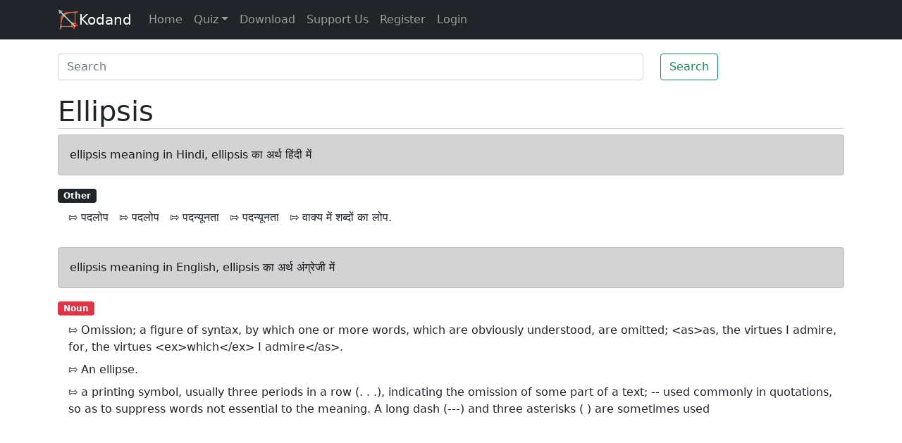

--- FILE ---
content_type: text/html; charset=utf-8
request_url: https://www.google.com/recaptcha/api2/aframe
body_size: 269
content:
<!DOCTYPE HTML><html><head><meta http-equiv="content-type" content="text/html; charset=UTF-8"></head><body><script nonce="Z4jEK_tAY5P2BH1Je334Rg">/** Anti-fraud and anti-abuse applications only. See google.com/recaptcha */ try{var clients={'sodar':'https://pagead2.googlesyndication.com/pagead/sodar?'};window.addEventListener("message",function(a){try{if(a.source===window.parent){var b=JSON.parse(a.data);var c=clients[b['id']];if(c){var d=document.createElement('img');d.src=c+b['params']+'&rc='+(localStorage.getItem("rc::a")?sessionStorage.getItem("rc::b"):"");window.document.body.appendChild(d);sessionStorage.setItem("rc::e",parseInt(sessionStorage.getItem("rc::e")||0)+1);localStorage.setItem("rc::h",'1768850690319');}}}catch(b){}});window.parent.postMessage("_grecaptcha_ready", "*");}catch(b){}</script></body></html>